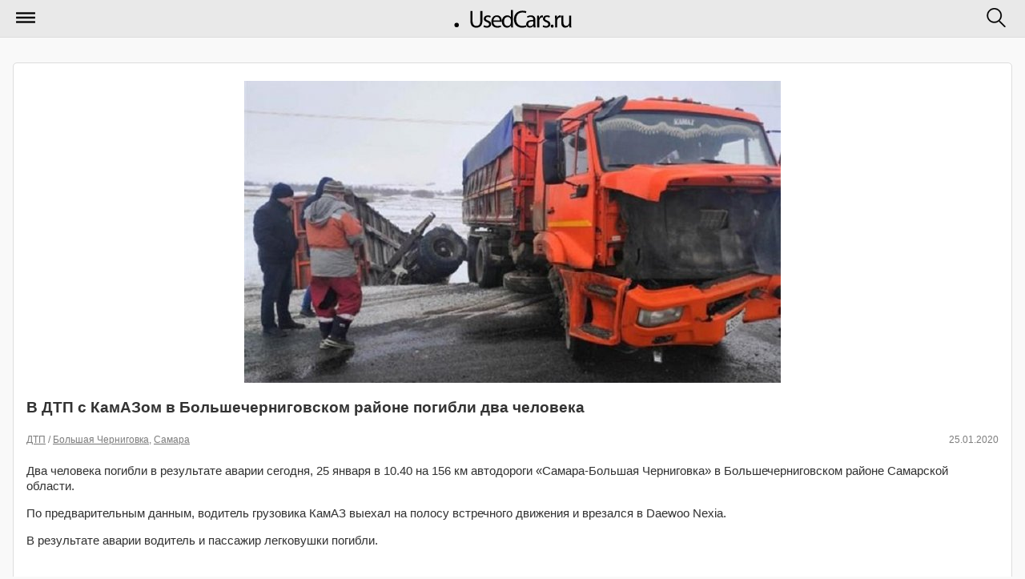

--- FILE ---
content_type: text/html; charset=utf-8
request_url: https://m.usedcars.ru/articles/88160/
body_size: 4367
content:
<!DOCTYPE html>
<html>
<head>
<title>            В ДТП с КамАЗом в Большечерниговском районе погибли два человека &#8250; Статьи &#8250; Usedcars.ru &mdash; автомобильный портал
        </title>
<meta name="viewport" content="width=device-width, initial-scale=1">
<meta charset="utf-8">
<meta name="viewport" content="maximum-scale=1, user-scalable=no, width=240" />
<meta name="apple-mobile-web-app-capable" content="yes" />
<meta name="apple-mobile-web-app-status-bar-style" content="black" />
<link rel="shortcut icon" href="https://i.usedcars.ru/favicon.ico"/>
<link rel="apple-touch-icon" href="https://i.usedcars.ru/i/apple-touch-icon.png"/>
    <link rel="canonical" href="https://usedcars.ru/articles/88160/" />
<link rel="stylesheet" type="text/css" media="all" href="https://i.usedcars.ru/css/m.css?rev=49" />
<link rel="stylesheet" type="text/css" href="https://i.usedcars.ru/css/jquery.mobile.1.4.5.min.css" />
<link rel="stylesheet" type="text/css" media="all" href="https://i.usedcars.ru/css/bootstrap-grid.min.css" />
<link rel="stylesheet" type="text/css" href="https://i.usedcars.ru/css/jquery.fancybox-2.1.4.css" />
<link rel="stylesheet" type="text/css" href="https://i.usedcars.ru/css/lightgallery.min.css" />
<link rel="stylesheet" type="text/css" href="https://i.usedcars.ru/css/lightslider.css" />

<script src="https://i.usedcars.ru/js/jquery.1.11.3.min.js"></script>
<script src="https://i.usedcars.ru/js/jquery.jcarousel.js"></script>
<script src="https://i.usedcars.ru/js/effects.m.js"></script>
<script src="https://i.usedcars.ru/js/jquery.fancybox-2.1.4.js"></script>
<script src="https://i.usedcars.ru/js/jwplayer.js"></script>
<script src="https://i.usedcars.ru/js/lightslider.js"></script>
<script src="https://i.usedcars.ru/js/lightgallery.js"></script>
<script>
        jwplayer.key = 'N8zhkmYvvRwOhz4aTGkySoEri4x+9pQwR7GHIQ==';
</script>

<script type="text/javascript">
$(function(){

$("a.fancy_video.youtube").each(function(){
$(this).attr("data-ajax", "false");
var id = $(this).attr("href");
var href = $(id + " iframe").attr("src");
$(this).attr("href", href);
});

$("a.fancy_video:not(.youtube)").each(function(){
$(this).attr("data-ajax", "false");
var id = $(this).attr("href").replace("#", "").replace("video", "");
pinstance = "pinstance" + id;
window[pinstance].onReady(function(){
var theFile;
if(window[pinstance].config.levels){
  theFile = window[pinstance].getPlaylistItem()['levels'][0]['file'];
}
else {
  theFile = window[pinstance].getPlaylistItem()['file'];
}
window[pinstance].remove();
var id = this.id.replace("player", "");
$("a[href='#video"+id+"']").attr("href", theFile);
})
});
$(".article-view .photogallery a").attr("data-ajax", "false");
});
</script>

<script src="//ajax.googleapis.com/ajax/libs/jquerymobile/1.4.5/jquery.mobile.min.js"></script>
<meta name="yandex-verification" content="737888d9f57cf400" />

<script>window.yaContextCb=window.yaContextCb||[]</script>
<script src="https://yandex.ru/ads/system/context.js" async></script>

</head>
<body>
<div data-role="page" class="jqm-demos ui-responsive-panel" id="panel-responsive-page1" data-url="panel-responsive-page1">
<div data-role="header" data-position="fixed">
<h1>
<a href="/" data-ajax="false">
<img src="https://i.usedcars.ru/site/logo.svg" id="logo" />
</a>
</h1>
<a href="#nav-panel" data-icon="mymenu" data-iconpos="notext" data-corners="false">Меню</a>
<a href="#search-panel" data-icon="mysearch" data-iconpos="notext" data-corners="false">Поиск</a>
</div><!-- /header -->
<div role="main" class="ui-content jqm-content jqm-fullwidth">
<div class="bblock">
<!-- Yandex.RTB R-A-138228-52 -->
<script>
window.yaContextCb.push(() => {
    Ya.Context.AdvManager.render({
        "blockId": "R-A-138228-52",
        "type": "floorAd",
        "platform": "touch"
    })
})
</script>



<!-- Yandex.RTB R-A-138228-50 -->
<script>
window.yaContextCb.push(()=>{
Ya.Context.AdvManager.render({
"blockId": "R-A-138228-50",
"type": "fullscreen",
"platform": "touch"
})
})
</script>


<!-- Yandex.RTB R-A-138228-35 -->
<div id="yandex_rtb_R-A-138228-35"></div>
<script type="text/javascript">
    (function(w, d, n, s, t) {
        w[n] = w[n] || [];
        w[n].push(function() {
            Ya.Context.AdvManager.render({
                blockId: "R-A-138228-35",
                renderTo: "yandex_rtb_R-A-138228-35",
                async: true
            });
        });
        t = d.getElementsByTagName("script")[0];
        s = d.createElement("script");
        s.type = "text/javascript";
        s.src = "//an.yandex.ru/system/context.js";
        s.async = true;
        t.parentNode.insertBefore(s, t);
    })(this, this.document, "yandexContextAsyncCallbacks");
</script>
</div>

<div class="ui-body ui-body-a ui-corner-all articles-list-item">
<article class="article-view">
<img src="https://s2.usedcars.ru/photos/2020/01/main/m0RG9uh622nZSoGOfhqk.jpg" alt="В ДТП с КамАЗом в Большечерниговском районе погибли два человека"/>
<h3>В ДТП с КамАЗом в Большечерниговском районе погибли два человека</h3>
<p class="cdate">
<span class="date">25.01.2020</span>
<span>
                                                                                            <a href="/articles/dtp/" data-ajax="false">ДТП</a>                                                                                             /
                        <a href="/articles/bolshaya-chernigovka/" data-ajax="false">Большая Черниговка</a>,                         <a href="/articles/samara/" data-ajax="false">Самара</a>                                                                </span>
</p>
<p>Два человека погибли в результате аварии сегодня, 25 января в 10.40 на 156 км автодороги «Самара-Большая Черниговка» в Большечерниговском районе Самарской области.</p>
<p>По предварительным данным, водитель грузовика КамАЗ выехал на полосу встречного движения и врезался в Daewoo Nexia.</p>

<p>В результате аварии водитель и пассажир легковушки погибли.</p>

</article>
<br>
<div class="social-label">Поделиться новостью:</div>
            <script src="https://yastatic.net/share2/share.js"></script>
<div class="ya-share2" data-curtain data-shape="round" data-services="vkontakte,odnoklassniki,telegram"></div><br>
            </div>
<div class="bblock">
<!-- Yandex.RTB R-A-138228-5 -->
<div id="yandex_rtb_R-A-138228-5"></div>
<script>window.yaContextCb.push(()=>{
  Ya.Context.AdvManager.render({
    renderTo: 'yandex_rtb_R-A-138228-5',
    blockId: 'R-A-138228-5'
  })
})</script><hr>

</div>
<h3 class="hblock">По теме</h3>
<ul data-role="listview" data-inset="true" class="news-list">
<li data-icon="false">
<a href="/articles/87917/" data-ajax="false">
<p class="cdate">16.01.2020</p>
<h2>Автобус с детьми попал в ДТП в Самарской области</h2>
</a>
</li>
<li data-icon="false">
<a href="/articles/87764/" data-ajax="false">
<p class="cdate">09.01.2020</p>
<h2>В Самарской области в ДТП с грузовиком погибла женщина</h2>
</a>
</li>
<li data-icon="false">
<a href="/articles/87739/" data-ajax="false">
<p class="cdate">07.01.2020</p>
<h2>Два человека погибли в ДТП  в Самарской области</h2>
</a>
</li>
<li data-icon="false">
<a href="/articles/87464/" data-ajax="false">
<p class="cdate">24.12.2019</p>
<h2>В Самарской области грузовик насмерть сбил женщину</h2>
</a>
</li>
<li data-icon="false">
<a href="/articles/87250/" data-ajax="false">
<p class="cdate">14.12.2019</p>
<h2>Два человека погибли в ДТП с КамАЗом в Самарской области</h2>
</a>
</li>
</ul>

<div class="bblock">
<!-- Yandex.RTB R-A-138228-51 -->
<div id="yandex_rtb_R-A-138228-51"></div>
<script>
window.yaContextCb.push(()=>{
Ya.Context.AdvManager.render({
"blockId": "R-A-138228-51",
"renderTo": "yandex_rtb_R-A-138228-51",
"type": "feed"
})
})
</script>
</div>
</div><!-- /content -->
<div data-role="panel" data-display="overlay" data-position="right" data-theme="a" id="search-panel" data-position-fixed="true" style="text-align: center;" class="ui-mini">
<form action="/search/" method="GET" data-ajax="false">
<input type="search" name="q" data-mini="true" placeholder="Искать по сайту"/>
<input type="submit" data-inline="true" value="Искать" data-ajax="false" data-theme="b">
<input type="button" data-inline="true" data-rel="close" value="Отмена">
</form>
</div><!-- /search -->
<div data-role="panel" data-display="push" data-theme="b" id="nav-panel" data-position-fixed="true">
<ul data-role="listview">
<!--<li data-icon="delete"><a href="#" data-rel="close">Закрыть меню</a></li> -->
<li data-icon="arrow-u-r"><a href="/" data-ajax="false">Главная</a></li>
<li data-icon="bullets"><a href="/articles/" data-ajax="false">Все новости</a></li>
<li data-icon="bullets"><a href="/cars/" data-ajax="false">Автомобили</a></li>
<li data-role="list-divider">Рубрики сайта:</li>
<li data-icon="arrow-r"><a href="/companies/" data-ajax="false">Салоны</a></li>
<li data-icon="arrow-r"><a href="/articles/electro/" data-ajax="false">Электро</a></li>
<li data-icon="arrow-r"><a href="/articles/autonews/" data-ajax="false">Автоновости</a></li>
<li data-icon="arrow-r"><a href="/articles/bike/" data-ajax="false">Мото</a></li>
<li data-icon="arrow-r"><a href="/articles/autoprom/" data-ajax="false">Новинки</a></li>
<li data-icon="arrow-r"><a href="/articles/usefull/" data-ajax="false">Полезное</a></li>
<li data-icon="arrow-r"><a href="/articles/showroom/" data-ajax="false">Новости автосалонов</a></li>
<li data-role="list-divider">&nbsp;</li>
<li data-icon="home"><a href="//usedcars.ru/?usemobile=0&amp;noredir=1" data-ajax="false" class="reduibtn">Полная версия</a></li>
</ul>
</div><!-- /panel -->
<div data-role="footer" id="footer">
<div>
<p>Настоящий ресурс может содержать материалы 18+</p>
<p>&copy;  2001–2026 Продажа автомобилей, грузовиков, тягачей, автобусов, автодомов, снегоходов, мотоциклов, спецтехники на Usedcars.ru</p>


<!-- Rating@Mail.ru counter -->
<script type="text/javascript">//<![CDATA[
(function(w,n,d,r,s){d.write('<div style="float: left; margin-right: 5px;"><a href="http://top.mail.ru/jump?from=133559" rel=nofollow><img src="'+
('https:'==d.location.protocol?'https:':'http:')+'//top-fwz1.mail.ru/counter?id=133559;t=69;js=13'+
((r=d.referrer)?';r='+escape(r):'')+((s=w.screen)?';s='+s.width+'*'+s.height:'')+';_='+Math.random()+
'" style="border:0;" height="31" width="38" alt="Рейтинг@Mail.ru" /><\/a><\/div>');})(window,navigator,document);//]]>
</script><noscript><div style='float: left; margin-right: 5px;'><a href="http://top.mail.ru/jump?from=133559" rel=nofollow>
<img src="//top-fwz1.mail.ru/counter?id=133559;t=69;js=na" style="border:0;"
height="31" width="38" alt="Рейтинг@Mail.ru" /></a></div></noscript>
<!-- //Rating@Mail.ru counter -->

<!--LiveInternet counter--><script type="text/javascript"><!--
document.write("<a href='http://www.liveinternet.ru/click' "+
"target=_blank rel=nofollow><img src='//counter.yadro.ru/hit?t44.5;r"+
escape(document.referrer)+((typeof(screen)=="undefined")?"":
";s"+screen.width+"*"+screen.height+"*"+(screen.colorDepth?
screen.colorDepth:screen.pixelDepth))+";u"+escape(document.URL)+
";"+Math.random()+
"' alt='' title='LiveInternet' "+
"border='0' width='31' height='31'><\/a>")
//--></script><!--/LiveInternet-->

<script>
  (function(i,s,o,g,r,a,m){i['GoogleAnalyticsObject']=r;i[r]=i[r]||function(){
  (i[r].q=i[r].q||[]).push(arguments)},i[r].l=1*new Date();a=s.createElement(o),
  m=s.getElementsByTagName(o)[0];a.async=1;a.src=g;m.parentNode.insertBefore(a,m)
  })(window,document,'script','//www.google-analytics.com/analytics.js','ga');
  ga('create', 'UA-3830744-31', 'auto');
  ga('send', 'pageview');
  
    
</script>
<!-- Yandex.Metrika counter -->
<script type="text/javascript" >
   (function(m,e,t,r,i,k,a){m[i]=m[i]||function(){(m[i].a=m[i].a||[]).push(arguments)};
   m[i].l=1*new Date();k=e.createElement(t),a=e.getElementsByTagName(t)[0],k.async=1,k.src=r,a.parentNode.insertBefore(k,a)})
   (window, document, "script", "https://mc.yandex.ru/metrika/tag.js", "ym");

   ym(21210817, "init", {
        clickmap:true,
        trackLinks:true,
        accurateTrackBounce:true,
        webvisor:true,
        trackHash:true
   });
</script>
<noscript><div><img src="https://mc.yandex.ru/watch/21210817" style="position:absolute; left:-9999px;" alt="" /></div></noscript>
<!-- /Yandex.Metrika counter -->

</div>
</div>
</div>
</body>
</html>
